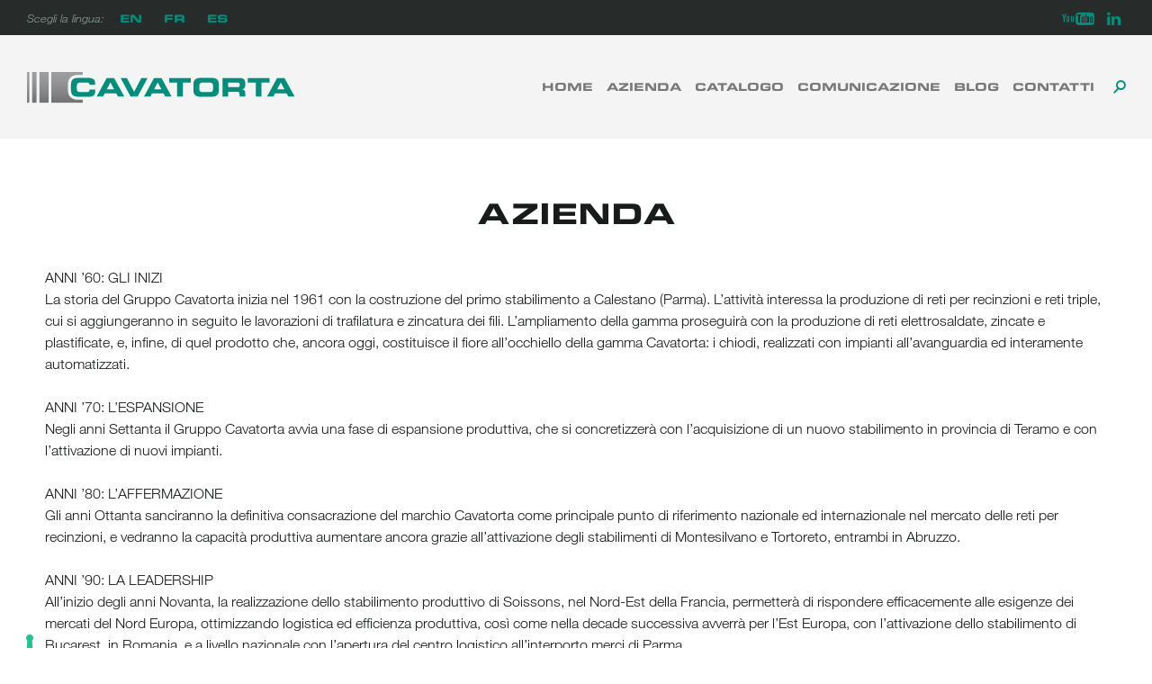

--- FILE ---
content_type: application/javascript; charset=utf-8
request_url: https://cs.iubenda.com/cookie-solution/confs/js/74682851.js
body_size: -251
content:
_iub.csRC = { consApiKey: 'EaCtSro1T36ApIAqaqnK6rjtROrThxc3', showBranding: false, publicId: 'a6e3c457-6db6-11ee-8bfc-5ad8d8c564c0', floatingGroup: false };
_iub.csEnabled = true;
_iub.csPurposes = [4,3,1];
_iub.cpUpd = 1653388984;
_iub.csT = 0.3;
_iub.googleConsentModeV2 = true;
_iub.totalNumberOfProviders = 3;
